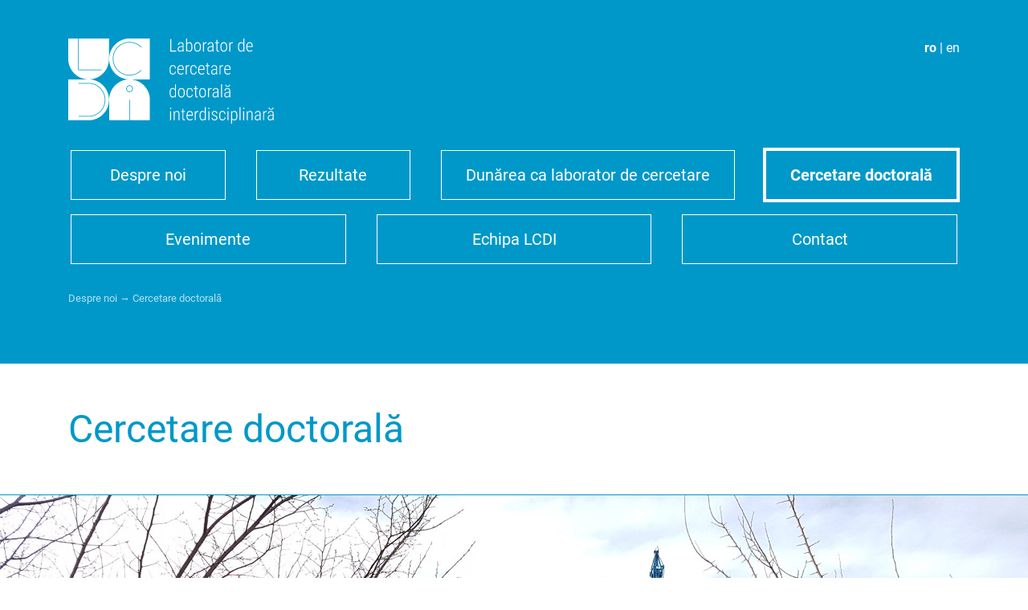

--- FILE ---
content_type: text/html; charset=utf-8
request_url: https://lcdi.uauim.ro/cercetare-doctorala
body_size: 3616
content:
<!DOCTYPE html>
<html lang="ro">
<head>
<meta charset="utf-8">
<meta http-equiv="X-UA-Compatible" content="IE=edge">
<meta name="viewport" content="width=device-width, initial-scale=1">
<meta name="format-detection" content="telephone=no">
<title>Cercetare doctorală</title>
<link href="/s/dxmedialib/vnd/bs460/css/bootstrap.min.227684006.css" type="text/css" media="all" rel="stylesheet">
<link href="/s/pages/style.134889940.css" type="text/css" media="all" rel="stylesheet">
<link rel="alternate" hreflang="ro" href="https://lcdi.uauim.ro/cercetare-doctorala">
<link rel="alternate" hreflang="en" href="https://lcdi.uauim.ro/en/doctoral-research">
<meta property="og:site_name" content="LCDI">

<meta property="og:url" content="https://lcdi.uauim.ro/cercetare-doctorala">

<meta property="og:image" content="https://lcdi.uauim.ro/f/dxpages/teze.jpg">

<meta property="og:type" content="article">


<link rel="apple-touch-icon" sizes="180x180" href="/apple-touch-icon.png">
<link rel="icon" type="image/png" sizes="32x32" href="/favicon-32x32.png">
<link rel="icon" type="image/png" sizes="16x16" href="/favicon-16x16.png">
<link rel="manifest" href="/site.webmanifest">
<link rel="mask-icon" href="/safari-pinned-tab.svg" color="#5bbad5">
<meta name="apple-mobile-web-app-title" content="LCDI">
<meta name="application-name" content="LCDI">
<meta name="msapplication-TileColor" content="#2d89ef">
<meta name="theme-color" content="#ffffff">

</head>
<body class="lc-light">


    

    
    
    

    




<div class="lc-dark lc-dark-header">
    <div class="container py-5">
        <div class="row">
            <div class="col-sm-6 lc-header-logo">
                <a href="/">
                    <img src="/s/pages/lcdi-logo-dark.134204455.svg" alt="Logo LCDI" width="256">
                </a>
            </div>
            <div class="col-sm-6 text-right">
                
                
                <span class="lc-nav-translation">
                    <b>ro</b> | <a href="/en/doctoral-research">en</a>
                </span>
            </div>
        </div>

        <ul class="lc-nav py-4">
            
            <li class="lc-bg-opaque lc-nav-item">
                
                <a class="lc-nav-link" href="/">Despre noi</a>
                
            </li>
            
            <li class="lc-bg-opaque lc-nav-item">
                
                <a class="lc-nav-link" href="/rezultate">Rezultate</a>
                
            </li>
            
            <li class="lc-bg-opaque lc-nav-item">
                
                <a class="lc-nav-link" href="/proiecte-cercetare">Dunărea ca laborator de cercetare</a>
                
            </li>
            
            <li class="lc-bg-opaque lc-nav-item">
                
                <span class="lc-nav-link lc-nav-active">Cercetare doctorală</span>
                
            </li>
            
            <li class="lc-bg-opaque lc-nav-item">
                
                <a class="lc-nav-link" href="/evenimente">Evenimente</a>
                
            </li>
            
            <li class="lc-bg-opaque lc-nav-item">
                
                <a class="lc-nav-link" href="/echipa">Echipa LCDI</a>
                
            </li>
            
            <li class="lc-bg-opaque lc-nav-item">
                
                <a class="lc-nav-link" href="/contact">Contact</a>
                
            </li>
            
        </ul>

        <div class="lc-breadcrumb small mb-4" style="opacity: 0.7">
            
                
                
                <a href="/">Despre noi</a>
                
            
                &rarr;
                
                <span>Cercetare doctorală</span>
                
            
        </div>
    </div>
</div>




<div class="lc-content-header">
<div class="container py-5">
    <h1>Cercetare doctorală</h1>

</div>
</div>

<div class="lc-cover" style="background-image: url('/v/dxpages/teze.jpg-l.jpg')"> </div>


<div class="container py-5">
<h2>Cercetarea doctorală a Dunarii în UAUIM</h2>
<h3>Teze de doctorat cu subiecte legate de Dunare, susținute în perioada 2012-2022 în UAUIM</h3>
<div class="row">
    
    <div class="col-md-4">
        <a href="/teza-ana-petrescu" class="lc-no-underline lc-hover-invert">
            <img class="img-fluid" src="/f/dxpages/teza-ana-petrescu.png" alt="">
            <div style="font-size: 150%">Teza Ana Petrescu</div>
            <p>Ana Petrescu, 2020: Comisia europeana a Dunării și porturile românești de la Dunărea maritimă. 1856-1948</p>
        </a>
    </div>
    
    <div class="col-md-4">
        <a href="/teza-katia-moldoveanu" class="lc-no-underline lc-hover-invert">
            <img class="img-fluid" src="/f/dxpages/teza-katia-moldoveanu.jpg" alt="">
            <div style="font-size: 150%">Teza Katia Moldoveanu</div>
            <p>Katia Moldoveanu, 2012: Arhitectura preistorică. Mileniile VII-IV a. Chr. la Dunărea de Jos</p>
        </a>
    </div>
    
    <div class="col-md-4">
        <a href="/teza-dragos-buhociu" class="lc-no-underline lc-hover-invert">
            <img class="img-fluid" src="/f/dxpages/teza-dragos-buhociu.jpg" alt="">
            <div style="font-size: 150%">Teza Dragos Buhociu</div>
            <p>Dragoș Horia Buhociu, 2012: Problematica urbanistică a dezvoltării frontului la apă urban în orașul-port contemporan. Un suport teoretic privind sistemul urban Brăila - Galați</p>
        </a>
    </div>
    
</div>
<h3>Teze de doctorat cu subiecte legate de Dunare, în curs de elaborare</h3>
<ul>
<li>Planificare participativă pentru orașe în declin - porturi fluviale. drd. antr. Andra Mitia Krysta. Coordonator: Prof. dr. arh., habil. urb. Angelica STAN</li>
<li>MagNET RiverCity - Regenerare urbana multi-scalara prin prisma valorificării potențialului imobiliar in orașele dunărene. drd. urb. Ionuț Sbîrnac, Coordonator : Prof. dr. arh., habil. urb. Angelica STAN</li>
<li>Sisteme de spații verzi inteligente/ smart landscape la nivelul orașelor dunărene românești mici și mijlocii. drd. urb. Maria Monica Iuca, Coordonator: prof.dr.arh. habil.urb. Cerasella CRACIUN</li>
<li>Peisajul multiscalar al rețelei de spații verziîn regiunea dunăreană. Un posibil model strategic și digital.  drd. urb. Monica Amuza, Coordonator: prof.dr.arh. habil.urb. Cerasella CRACIUN</li>
</ul>
<h2>20 de propuneri de cercetare doctorală legată de Dunăre</h2>
<h3>Descriere tematică</h3>
<ol>
<li>Abordări integrate pentru îmbunătățirea utilizării durabile a patrimoniului cultural transfrontalier</li>
<li>Abordări în rețea a dotărilor publice in regiuni transfrontaliere</li>
<li>Cercetarea influentei istorice a prezentei CED pentru spaţiul urban al orașelor dunărene</li>
<li>Mobilitatea si accesibilitatea spațiului dunărean; potențialul pentru mobilitate verde </li>
<li>Tehnici tradiționale de construcție si integrarea lor in produse de turism durabil in regiunile Dunării</li>
<li>Spaţiul urban confruntat cu necesitatea dezvoltării pieței forței de muncă transfrontaliere</li>
<li>Rețele teritoriale in spaţiul dunărean, disparități si soluții pentru re-echilibrare </li>
<li>Morfologia evolutiva a țesuturilor urbane ale orașelor mici si mijlocii dunărene</li>
<li>Management inovativ și de colaborare al siturilor Natura 2000 din zona de frontieră a Dunării</li>
<li>Programe educaționale de nivel master+ privind subiectul orașelor mici si mijlocii dunărene</li>
<li>Peisajul dunărean transfrontalier: de la teorie la verificarea vitalității si sustenabilității lui</li>
<li>Tipologii arhitecturale si tehnici de construcție specifice regiunii Dunării de jos/ comparative</li>
<li>Strategii de arhitectura peisajului in zonele de front urban in orașele mici si mijlocii</li>
<li>Cercetarea arhitecturii bizantine în regiunea balcanică a Dunării </li>
<li>Valorificarea turistica a siturilor arheologice de pe cuprinsul teritoriului dunărean</li>
<li>Dialogul marilor metropole în spaţiul dunărean (Viena, Bratislava, Belgrad, Budapesta) si impactul asupra dezvoltarii sustenabile a bazinului</li>
<li>Utilizarea patrimoniului cultural al Dunării în proiecte educaționale trans-generaționale</li>
<li>Industrializare- dezindustrializare- re-industrializare in orașele mici si mijlocii din bazinul Dunării</li>
<li>Podurile Dunării. Studiu monografic documentar si relevanta lor pentru dezvoltarea orașelor</li>
<li>Arhitectura vernaculara in spaţiul danubian</li>
</ol>
</div>


<div class="lc-footer lc-dark-bg lc-light-text">
    <div class="container">
        
        <p><b>Laborator de Cercetare Doctorală Interdisciplinară (LCDI)</b>
        <br>ORAȘELE DUNĂRII CA LABORATOR DE CERCETARE</p>

        <p>Livrabil in cadrul proiectului „Dezvoltarea capacității instituționale a UAUIM pentru cercetare în arhitectură și urbanism prin crearea unei culturi a diseminării rezultatelor”, acronim CULTADISER, <a class="text-white" href="https://www.uauim.ro/cercetare/cultadiser/">https://www.uauim.ro/cercetare/cultadiser/</a></p>

        <p>Beneficiar Universitatea de Arhitectură și Urbanism „Ion Mincu” <a class="text-white" href="https://www.uauim.ro/">www.uauim.ro</a>
        <br>Proiect finanțat prin Consiliul Național pentru Finanțarea Învățământului Superior - FDI 2022-0450
        <br>Domeniul Strategic de Finanțare D6 – „Dezvoltarea capacității instituționale pentru cercetare în universități”
        <br>Obiectiv 1: Laborator de Cercetare Doctorală Interdisciplinară (LCDI)</p>
        
    </div>
</div>




<script src="/s/dxmedialib/vnd/jquery-3.5.1.min.227684006.js"></script>
<script src="/s/dxmedialib/vnd/bs460/js/bootstrap.bundle.min.227684006.js"></script>

</body>
</html>

--- FILE ---
content_type: text/css
request_url: https://lcdi.uauim.ro/s/pages/style.134889940.css
body_size: 1903
content:
/* roboto-regular - latin-ext_latin */
@font-face {
  font-family: 'Roboto';
  font-style: normal;
  font-weight: 400;
  src: url('fonts/roboto-v30-latin-ext_latin-regular.eot'); /* IE9 Compat Modes */
  src: local(''),
       url('fonts/roboto-v30-latin-ext_latin-regular.eot?#iefix') format('embedded-opentype'), /* IE6-IE8 */
       url('fonts/roboto-v30-latin-ext_latin-regular.woff2') format('woff2'), /* Super Modern Browsers */
       url('fonts/roboto-v30-latin-ext_latin-regular.woff') format('woff'), /* Modern Browsers */
       url('fonts/roboto-v30-latin-ext_latin-regular.ttf') format('truetype'), /* Safari, Android, iOS */
       url('fonts/roboto-v30-latin-ext_latin-regular.svg#Roboto') format('svg'); /* Legacy iOS */
}
/* roboto-italic - latin-ext_latin */
@font-face {
  font-family: 'Roboto';
  font-style: italic;
  font-weight: 400;
  src: url('fonts/roboto-v30-latin-ext_latin-italic.eot'); /* IE9 Compat Modes */
  src: local(''),
       url('fonts/roboto-v30-latin-ext_latin-italic.eot?#iefix') format('embedded-opentype'), /* IE6-IE8 */
       url('fonts/roboto-v30-latin-ext_latin-italic.woff2') format('woff2'), /* Super Modern Browsers */
       url('fonts/roboto-v30-latin-ext_latin-italic.woff') format('woff'), /* Modern Browsers */
       url('fonts/roboto-v30-latin-ext_latin-italic.ttf') format('truetype'), /* Safari, Android, iOS */
       url('fonts/roboto-v30-latin-ext_latin-italic.svg#Roboto') format('svg'); /* Legacy iOS */
}
/* roboto-700 - latin-ext_latin */
@font-face {
  font-family: 'Roboto';
  font-style: normal;
  font-weight: 700;
  src: url('fonts/roboto-v30-latin-ext_latin-700.eot'); /* IE9 Compat Modes */
  src: local(''),
       url('fonts/roboto-v30-latin-ext_latin-700.eot?#iefix') format('embedded-opentype'), /* IE6-IE8 */
       url('fonts/roboto-v30-latin-ext_latin-700.woff2') format('woff2'), /* Super Modern Browsers */
       url('fonts/roboto-v30-latin-ext_latin-700.woff') format('woff'), /* Modern Browsers */
       url('fonts/roboto-v30-latin-ext_latin-700.ttf') format('truetype'), /* Safari, Android, iOS */
       url('fonts/roboto-v30-latin-ext_latin-700.svg#Roboto') format('svg'); /* Legacy iOS */
}
/* roboto-700italic - latin-ext_latin */
@font-face {
  font-family: 'Roboto';
  font-style: italic;
  font-weight: 700;
  src: url('fonts/roboto-v30-latin-ext_latin-700italic.eot'); /* IE9 Compat Modes */
  src: local(''),
       url('fonts/roboto-v30-latin-ext_latin-700italic.eot?#iefix') format('embedded-opentype'), /* IE6-IE8 */
       url('fonts/roboto-v30-latin-ext_latin-700italic.woff2') format('woff2'), /* Super Modern Browsers */
       url('fonts/roboto-v30-latin-ext_latin-700italic.woff') format('woff'), /* Modern Browsers */
       url('fonts/roboto-v30-latin-ext_latin-700italic.ttf') format('truetype'), /* Safari, Android, iOS */
       url('fonts/roboto-v30-latin-ext_latin-700italic.svg#Roboto') format('svg'); /* Legacy iOS */
}

body {
    font-family: 'Roboto', sans-serif;
}

figcaption {
    font-size: 85%;
}

.lc-dark-text,
.lc-light a,
.lc-light a:visited,
.lc-light a:hover,
.lc-light .lc-nav__link,
.lc-dark .lc-invert a,
.lc-dark .lc-invert a:visited,
.lc-dark .lc-invert a:hover,
.lc-dark .lc-invert .lc-nav__link {
    color: #0098c9;
}

.lc-light-text,
.lc-dark a,
.lc-dark a:visited,
.lc-dark a:hover,
.lc-dark .lc-nav__link,
.lc-light .lc-invert a,
.lc-light .lc-invert a:visited,
.lc-light .lc-invert a:hover,
.lc-light .lc-invert .lc-nav__link {
    color: #fff;
}

.zoom-ico {
    background-position: 0 50%;
    background-repeat: no-repeat;
    padding-left: 1.2rem;
    background-size: 1rem;
}

.lc-dark .lc-invert .zoom-ico,
.lc-light .zoom-ico {
    background-image: url('zoom-ico-light.svg');
}

.lc-light .lc-invert .zoom-ico,
.lc-dark .zoom-ico {
    background-image: url('zoom-ico-dark.svg');
}

.dxfiles-img {
    max-width: 100%;
    height: auto;
}

.dxfiles-dld {
    background-position: 0 50%;
    background-repeat: no-repeat;
    padding-left: 16px;
}

.dxfiles-dld::after {
    content: attr(data-dxfiles-size);
    display: inline;
}

.dxfiles-dld,
.lc-light .dxfiles-dld {
    background-image: url('file-light.svg');
}

.lc-dark .dxfiles-dld {
    background-image: url('file-dark.svg');
}

h1,
.h1 {
    font-weight: normal;
    margin: 0;
    padding: 0;
    font-size: 300%;
    line-height: 1.4;
}

.lc-light h1 {
    color: #0098c9;;
}

h2,
.h2 {
    font-size: 150%;
    font-weight: bold;
    line-height: 1.4;
}

h3,
.h3 {
    font-size: 100%;
    font-weight: bold;
}

.lc-btn,
.lc-btn:visited,
.lc-btn-outline,
.lc-btn-outline:visited {
    border-style: solid;
    border-width: 2px;
    display: inline-block;
    font-weight: bold;
    padding: .375rem 1.5rem;
    text-align: center;
    text-decoration: none;
    vertical-align: middle;
    text-decoration: none;
}

.lc-btn:hover,
.lc-btn-outline:hover {
    text-decoration: none;
}

.lc-light .lc-btn,
.lc-light .lc-btn:visited,
.lc-light .lc-btn-outline,
.lc-light .lc-btn-outline:visited {
    border-color: #0098c9;
}

.lc-dark .lc-btn,
.lc-dark .lc-btn:visited,
.lc-dark .lc-btn-outline,
.lc-dark .lc-btn-outline:visited {
    border-color: #fff;
}

.lc-light .lc-btn,
.lc-light .lc-btn:visited,
.lc-light .lc-btn-outline:hover,
.lc-dark .lc-btn:hover,
.lc-dark .lc-btn-outline,
.lc-dark .lc-btn-outline:visited {
    background-color: #0098c9;
    color: #fff;
}

.lc-light .lc-btn:hover,
.lc-light .lc-btn-outline,
.lc-light .lc-btn-outline:visited,
.lc-dark .lc-btn,
.lc-dark .lc-btn:visited,
.lc-dark .lc-btn-outline:hover {
    background-color: #fff;
    color: #0098c9;
}

.lc-badge {
    border-radius: 0.5rem;
    display: inline-block;
    font-size: 0.7rem;
    line-height: 1rem;
    font-weight: bold;
    height: 1rem;
    text-align: center;
    vertical-align: top;
    width: 1rem;
}

.lc-light .lc-badge {
    background-color: #0098c9;
    color: #fff;
}

.lc-dark-fg {
    background-color: #fff;
}

.lc-dark-bg {
    background-color: #0098c9;
}


.lc-light-header {
    background-color: #fff;
    color: #0098c9;
}

.lc-dark-header {
    color: #fff;
    background-color: #0098c9;
}

.lc-nav {
    list-style-type: none;
    padding: 0;
    margin: 0 -1em;
    display: flex;
    flex-direction: row;
    flex-wrap: wrap;
}

.lc-nav-item {
    font-size: 125%;
    flex: 1;
    margin: 0.5em 1em;
}


.lc-light .lc-bg-opaque,
.lc-dark .lc-invert .lc-bg-opaque {
    background-color: #fff;
}

.lc-dark .lc-bg-opaque,
.lc-light .lc-invert .lc-bg-opaque {
    background-color: #0098c9;
}

.lc-nav-link {
    white-space: nowrap;
    text-decoration: none;
    display: block;
    text-align: center;
    margin: 0;
    height: 3em;
    padding: 0 1.5em;
    line-height: 3em;
    border-radius: 3em;
    outline-width: 1px;
    outline-style: solid;
}


a.lc-nav-link:hover {
    text-decoration: none;
}

o
.lc-light .lc-nav-link {
    outline-color: #0098c9;
}
.lc-light a.lc-nav-link:hover {
    color: #fff !important;
    background-color: #0098c9;
}

.lc-dark .lc-nav-link {
    outline-color: #fff;
}
.lc-light a.lc-nav-link:hover {
    color: #0098c9 !important;
    background-color: #fff;
}

.lc-nav-active {
    font-weight: bold;
    outline-width: 4px;
}

.lc-nav-icon img {
    transition: transform .2s;
}

.lc-nav-icon:hover img {
    transform: scale(1.1);
}

.lc-heading {
    padding: 4rem 0;
    margin-bottom: 2rem;
}

.lc-light .lc-heading {
    background-color: #0098c9;
    color: #fff;
}

.lc-dark .lc-heading {
    background-color: #fff;
    color: #0098c9;
}

.lc-light .lc-heading h1,
.lc-light .lc-heading a,
.lc-light .lc-heading a:visited,
.lc-light .lc-heading a:hover {
    color: #fff;
}

.lc-dark .lc-heading h1,
.lc-dark .lc-heading a,
.lc-dark .lc-heading a:visited,
.lc-dark .lc-heading a:hover {
    color: #000000;
}

.lc-subheading {
    font-size: 1.25rem;
    font-weight: normal;
    line-height: 1.25;
}

.lc-heading-breadcrumb {
    padding-top: 2rem;
}

.lc-share-link {
    text-decoration: none !important;
    margin-right: 0.5rem;
}

.lc-share-icon {
    height: 1rem;
    width: auto;
}

.lc-footer {
    border-top-width: 1px;
    border-top-style: solid;
    padding-top: 2rem;
    padding-bottom: 2rem;
}
.lc-light .lc-footer {
    border-top-color: #0098c9;
}
.lc-dark .lc-footer {
    border-top-color: #fff;
}

.lc-content-header {
    border-bottom: 1px solid #0098c9
}

.lc-dark .dxtb a {
    color: #007bff;
}

.dxtb a {
    text-decoration: none;
}

.lc-no-underline {
    text-decoration: none !important;
}

.lc-cover {
    height: 40rem;
    background-position: center center;
    background-size: cover;
    background-repeat: no-repeat;
}
}


--- FILE ---
content_type: image/svg+xml
request_url: https://lcdi.uauim.ro/s/pages/lcdi-logo-dark.134204455.svg
body_size: 8252
content:
<?xml version="1.0" encoding="UTF-8"?>
<svg clip-rule="evenodd" fill-rule="evenodd" image-rendering="optimizeQuality" shape-rendering="geometricPrecision" text-rendering="geometricPrecision" version="1.1" viewBox="0 0 1024 423" xmlns="http://www.w3.org/2000/svg">
<path fill="#fff" d="m1019 405.18c-0.4058-1.4202-0.7102-3.5506-0.8116-6.2897-1.4203 2.2318-3.2463 4.0579-5.3767 5.2752-2.2318 1.2174-4.6665 1.826-7.2027 1.826-3.8549 0-6.9998-1.0145-9.1302-3.2463-2.1304-2.2318-3.2463-5.3767-3.2463-9.4345 0-4.4636 1.5217-8.0143 4.5651-10.55 2.942-2.6376 7.2026-3.9564 12.478-3.9564h7.8113v-6.3911c0-3.2463-0.8115-5.5796-2.3332-6.9998-1.6232-1.4202-4.0579-2.0289-7.1013-2.0289-2.9419 0-5.2752 0.81157-7.1012 2.4347-1.8261 1.7246-2.7391 3.855-2.7391 6.594l-4.6665-0.10145c0-3.7535 1.4202-6.8984 4.1593-9.4345 2.8405-2.6376 6.2897-3.9564 10.55-3.9564 4.5651 0 8.0143 1.2174 10.348 3.4492 2.3332 2.3333 3.5506 5.681 3.5506 10.043v22.318c0 4.3622 0.4058 7.7099 1.2173 9.9418v0.50723zm-12.782-3.6521c2.7391 0 5.1738-0.71013 7.3042-2.1304 2.1303-1.4202 3.652-3.3477 4.565-5.681v-11.058h-7.3041c-4.2608 0.10145-7.507 1.0145-9.6374 2.8405-2.1304 1.826-3.2463 4.2608-3.2463 7.4056 0 5.7824 2.7391 8.623 8.3186 8.623zm15.927-58.839c0 3.1448-1.1159 5.681-3.2463 7.7099-2.1304 1.9275-5.1738 2.942-8.8258 2.942-3.6521 0-6.594-0.91302-8.8259-2.942-2.2318-1.9275-3.3477-4.5651-3.3477-7.7099h4.2607c0 2.2318 0.7102 3.9564 2.029 5.1738 1.3188 1.3188 3.2463 1.9275 5.8839 1.9275 2.4347 0 4.3622-0.60868 5.681-1.9275 1.4202-1.2174 2.1304-2.942 2.1304-5.1738zm-33.68 21.405c-1.1159-0.10145-2.0289-0.2029-2.942-0.2029-2.5362 0-4.6665 0.81158-6.4926 2.6376-1.7246 1.7246-2.9419 4.1593-3.6521 7.3042v31.347h-4.6665v-45.347h4.5651l0.10145 6.7969c2.2318-5.0723 5.681-7.7099 10.348-7.7099 1.2174 0 2.2318 0.20289 2.8405 0.60868zm-34.187 41.086c-0.40578-1.4202-0.71012-3.5506-0.81157-6.2897-1.4202 2.2318-3.1448 4.0579-5.3767 5.2752-2.2318 1.2174-4.5651 1.826-7.2027 1.826-3.855 0-6.8984-1.0145-9.1302-3.2463-2.1304-2.2318-3.2463-5.3767-3.2463-9.4345 0-4.4636 1.5217-8.0143 4.5651-10.55 3.0434-2.6376 7.2027-3.9564 12.579-3.9564h7.8114v-6.3911c0-3.2463-0.81157-5.5796-2.4347-6.9998-1.6232-1.4202-3.9564-2.0289-7.1012-2.0289-2.8405 0-5.2752 0.81157-7.1013 2.4347-1.826 1.7246-2.739 3.855-2.739 6.594l-4.6665-0.10145c0-3.7535 1.4202-6.8984 4.1593-9.4345 2.8405-2.6376 6.2897-3.9564 10.55-3.9564 4.5651 0 8.0143 1.2174 10.348 3.4492 2.3333 2.3333 3.5506 5.681 3.5506 10.043v22.318c0 4.3622 0.40579 7.7099 1.2174 9.9418v0.50723zm-12.782-3.6521c2.739 0 5.1738-0.71013 7.3042-2.1304 2.1304-1.4202 3.6521-3.3477 4.6665-5.681v-11.058h-7.4056c-4.2608 0.10145-7.507 1.0145-9.6374 2.8405-2.1304 1.826-3.2463 4.2608-3.2463 7.4056 0 5.7824 2.8405 8.623 8.3186 8.623zm-48.086-41.694 0.10145 7.2027c1.3188-2.4347 3.0434-4.4636 5.0723-5.8839 2.1304-1.4202 4.4636-2.2318 7.2027-2.2318 7.9128 0 11.869 5.2752 12.072 15.826v30.434h-4.5651v-29.927c0-4.0579-0.71012-7.1012-2.1304-9.0287-1.4203-1.9275-3.6521-2.8405-6.594-2.8405-2.4347 0-4.6665 0.91302-6.594 2.7391-1.9275 1.826-3.3477 4.3622-4.3622 7.507v31.55h-4.6665v-45.347zm-17.347 45.347h-4.6665v-45.347h4.6665zm-5.3767-58.535c0-0.91301 0.2029-1.7246 0.81158-2.4347 0.50723-0.60868 1.2174-1.0145 2.2318-1.0145 1.0145 0 1.7246 0.40578 2.3333 1.0145 0.50723 0.71012 0.81157 1.5217 0.81157 2.4347 0 1.0145-0.30434 1.826-0.81157 2.4347-0.60868 0.71013-1.3188 1.0145-2.3333 1.0145-1.0145 0-1.7246-0.30433-2.2318-1.0145-0.60868-0.60868-0.81158-1.4202-0.81158-2.4347zm-12.681 58.535v-64.419h-4.768v64.419zm-16.029-20.594c0 6.9998-1.2174 12.376-3.6521 16.029-2.4347 3.5506-6.0868 5.3767-10.956 5.3767-5.2752 0-9.1302-2.0289-11.768-6.2897v22.927h-4.5651v-62.795h4.2608l0.20289 6.1882c2.6376-4.6665 6.594-7.1012 11.768-7.1012 4.8694 0 8.5215 1.7246 10.956 5.2752 2.4347 3.4492 3.6521 8.7244 3.7535 15.826zm-4.6665-4.2608c0-5.7824-0.91302-10.043-2.7391-12.782-1.826-2.7391-4.5651-4.1593-8.4201-4.1593-4.9709 0-8.42 2.5362-10.55 7.507v23.941c2.1304 4.5651 5.681 6.7969 10.652 6.7969 3.7535 0 6.4926-1.3188 8.3186-4.0579 1.826-2.739 2.7391-6.9998 2.7391-12.681zm-39.158 24.854h-4.768v-45.347h4.768zm-5.3767-58.535c0-0.91301 0.2029-1.7246 0.71013-2.4347 0.60868-0.60868 1.3188-1.0145 2.3333-1.0145 1.0145 0 1.7246 0.40578 2.2318 1.0145 0.60868 0.71012 0.81157 1.5217 0.81157 2.4347 0 1.0145-0.20289 1.826-0.81157 2.4347-0.50723 0.71013-1.2174 1.0145-2.2318 1.0145-1.0145 0-1.7246-0.30433-2.3333-1.0145-0.50723-0.60868-0.71013-1.4202-0.71013-2.4347zm-24.449 54.984c3.2463 0 5.681-0.91302 7.507-2.6376 1.7246-1.826 2.6376-4.4636 2.7391-7.8114h4.4636c-0.20289 4.5651-1.6231 8.2172-4.3622 10.855-2.7391 2.6376-6.1882 3.9564-10.348 3.9564-5.3767 0-9.4345-1.7246-12.275-5.1738-2.739-3.4492-4.1593-8.5215-4.1593-15.318v-5.5796c0-6.8984 1.4202-12.174 4.1593-15.724 2.7391-3.4492 6.7969-5.2752 12.275-5.2752 4.4636 0 8.0143 1.4202 10.652 4.2608 2.5362 2.8405 3.9564 6.7969 4.0579 11.971h-4.4636c-0.10145-3.7535-1.1159-6.6955-2.8405-8.7244s-4.2608-3.0434-7.4056-3.0434c-4.0579 0-6.9998 1.3188-8.9273 4.0579-1.9275 2.6376-2.8405 6.7969-2.8405 12.478v5.0723c0 5.8839 1.0145 10.043 2.8405 12.681 1.9275 2.6376 4.8694 3.9564 8.9273 3.9564zm-30.028-7.6085c0-1.9275-0.81157-3.6521-2.4347-5.1738-1.6232-1.4202-4.3622-3.0434-8.2172-4.768-3.855-1.7246-6.594-3.2463-8.1157-4.3622-1.5217-1.2174-2.6376-2.4347-3.4492-3.855-0.71012-1.3188-1.0145-2.942-1.0145-4.8694 0-3.4492 1.2174-6.2897 3.7535-8.623 2.5362-2.2318 5.7824-3.4492 9.7389-3.4492 4.3622 0 7.7099 1.2174 10.348 3.6521 2.5362 2.4347 3.855 5.681 3.855 9.6374h-4.6665c0-2.5362-0.91302-4.6665-2.6376-6.2897-1.826-1.7246-4.0579-2.5362-6.8984-2.5362-2.7391 0-4.8694 0.60868-6.4926 2.0289-1.6232 1.4202-2.4347 3.2463-2.4347 5.4781 0 1.826 0.60868 3.2463 1.826 4.4636 1.2174 1.1159 3.9564 2.6376 8.0143 4.6665 4.1593 1.826 7.1012 3.3477 8.7244 4.5651 1.5217 1.2174 2.7391 2.5362 3.5506 3.9564 0.81157 1.5217 1.2174 3.2463 1.2174 5.2752 0 3.7535-1.2174 6.6955-3.855 8.9273-2.6376 2.2318-5.9853 3.2463-10.246 3.2463-4.5651 0-8.2172-1.2174-10.956-3.6521-2.8405-2.4347-4.1593-5.681-4.1593-9.536h4.6665c0.10145 2.8405 1.1159 4.9709 2.8405 6.4926 1.7246 1.6232 4.2608 2.3333 7.6085 2.3333 2.8405 0 5.0723-0.71012 6.7969-2.0289 1.7246-1.4202 2.6376-3.2463 2.6376-5.5796zm-35.608 11.159h-4.6665v-45.347h4.6665zm-5.3767-58.535c0-0.91301 0.30434-1.7246 0.81157-2.4347 0.50723-0.60868 1.3188-1.0145 2.3333-1.0145 0.91302 0 1.7246 0.40578 2.2318 1.0145 0.50723 0.71012 0.81157 1.5217 0.81157 2.4347 0 1.0145-0.30434 1.826-0.81157 2.4347-0.50723 0.71013-1.3188 1.0145-2.2318 1.0145-1.0145 0-1.826-0.30433-2.3333-1.0145-0.50723-0.60868-0.81157-1.4202-0.81157-2.4347zm-43.318 33.782c0-7.1012 1.2174-12.478 3.7535-16.029 2.4347-3.6521 6.0868-5.4781 11.058-5.4781 5.0723 0 8.9273 2.3333 11.463 6.9998v-25.159h4.6665v64.419h-4.3622l-0.20289-5.7824c-2.5362 4.3622-6.3911 6.594-11.666 6.594-4.768 0-8.4201-1.826-10.855-5.3767-2.5362-3.6521-3.855-8.8258-3.855-15.521zm4.6665 4.2608c0 5.7824 0.91302 10.043 2.6376 12.884 1.826 2.7391 4.5651 4.0579 8.3186 4.0579 4.9709 0 8.5215-2.3333 10.652-6.9998v-23.637c-2.0289-5.0723-5.5796-7.6085-10.55-7.6085-3.855 0-6.594 1.4202-8.3186 4.1593-1.7246 2.6376-2.6376 6.8984-2.7391 12.579zm-10.449-20.594c-1.1159-0.10145-2.0289-0.2029-2.9419-0.2029-2.5362 0-4.6665 0.81158-6.4926 2.6376-1.7246 1.7246-2.9419 4.1593-3.6521 7.3042v31.347h-4.6665v-45.347h4.5651l0.10145 6.7969c2.2318-5.0723 5.681-7.7099 10.449-7.7099 1.2174 0 2.1304 0.20289 2.739 0.60868zm-41.999 41.897c-5.3767 0-9.536-1.7246-12.579-5.1738-3.0434-3.5506-4.5651-8.5215-4.5651-15.014v-5.4781c0-6.6955 1.4202-11.869 4.2608-15.724 2.942-3.7535 6.9998-5.681 12.072-5.681 4.8694 0 8.623 1.6231 11.261 4.8694 2.5362 3.2463 3.855 8.1157 3.9564 14.811v4.3622h-26.985v2.5362c0 5.1738 1.1159 9.1302 3.3477 11.971s5.3767 4.2608 9.4345 4.2608c4.4636 0 8.0143-1.6232 10.855-4.8694l2.4347 3.0434c-3.0434 4.0579-7.507 6.0868-13.492 6.0868zm-0.81158-42.608c-3.6521 0-6.4926 1.2174-8.5215 3.855-1.9275 2.5362-3.0434 6.2897-3.2463 11.261h22.318v-1.2174c-0.2029-9.2316-3.7535-13.898-10.55-13.898zm-32.159-15.116v11.565h7.8114v4.1593h-7.8114v30.231c0 2.4347 0.40579 4.2608 1.1159 5.4781 0.81158 1.2174 2.0289 1.826 3.7535 1.826 0.71013 0 1.826-0.10145 3.3477-0.40579l0.10144 4.1593c-1.0145 0.50724-2.5362 0.71013-4.5651 0.71013-5.4781 0-8.2172-3.7535-8.42-11.159v-30.84h-6.9998v-4.1593h6.9998v-11.565zm-43.926 11.565 0.2029 7.2027c1.3188-2.4347 3.0434-4.4636 5.0723-5.8839 2.1304-1.4202 4.4636-2.2318 7.1012-2.2318 7.9128 0 11.971 5.2752 12.174 15.826v30.434h-4.5651v-29.927c-0.10145-4.0579-0.81158-7.1012-2.1304-9.0287-1.4202-1.9275-3.6521-2.8405-6.594-2.8405-2.4347 0-4.6665 0.91302-6.594 2.7391-1.9275 1.826-3.4492 4.3622-4.4636 7.507v31.55h-4.6665v-45.347zm-17.246 45.347h-4.768v-45.347h4.768zm-5.3767-58.535c0-0.91301 0.20289-1.7246 0.71012-2.4347 0.60868-0.60868 1.3188-1.0145 2.3333-1.0145 0.91302 0 1.7246 0.40578 2.2318 1.0145 0.60867 0.71012 0.81157 1.5217 0.81157 2.4347 0 1.0145-0.2029 1.826-0.81157 2.4347-0.50724 0.71013-1.3188 1.0145-2.2318 1.0145-1.0145 0-1.7246-0.30433-2.3333-1.0145-0.50723-0.60868-0.71012-1.4202-0.71012-2.4347zm296.12-55.085c-0.40579-1.4202-0.71013-3.5506-0.81158-6.2897-1.4202 2.3333-3.1448 4.0579-5.3767 5.2752-2.2318 1.3188-4.5651 1.9275-7.1012 1.9275-3.9564 0-6.9998-1.1159-9.2316-3.3477-2.1304-2.2318-3.2463-5.3767-3.2463-9.4345 0-4.4636 1.5217-7.9128 4.5651-10.55 3.0434-2.6376 7.2027-3.9564 12.579-3.9564h7.8114v-6.2897c0-3.2463-0.81157-5.5796-2.4347-6.9998-1.6232-1.4202-3.9564-2.1304-7.1012-2.1304-2.8405 0-5.1738 0.81157-6.9998 2.5362-1.9275 1.6231-2.8405 3.855-2.8405 6.4926l-4.6665-0.10144c0-3.6521 1.4202-6.7969 4.2608-9.4345 2.7391-2.6376 6.2897-3.855 10.449-3.855 4.5651 0 8.0143 1.1159 10.348 3.3477 2.4347 2.3333 3.5506 5.681 3.5506 10.043v22.318c0 4.4636 0.40579 7.7099 1.2174 9.9418v0.50723zm-12.782-3.5506c2.739 0 5.1738-0.71013 7.3042-2.2318 2.1304-1.4202 3.6521-3.2463 4.6665-5.681v-11.058h-7.4056c-4.2608 0.10144-7.4056 1.0145-9.6374 2.8405-2.1304 1.826-3.1448 4.3622-3.1448 7.4056 0 5.7824 2.739 8.7244 8.2172 8.7244zm16.029-58.94c0 3.1448-1.1159 5.681-3.3477 7.7099-2.1304 2.0289-5.0723 3.0434-8.8258 3.0434-3.6521 0-6.594-1.0145-8.8258-3.0434-2.2318-1.9275-3.2463-4.5651-3.2463-7.7099h4.2608c0 2.2318 0.60868 3.9564 1.9275 5.1738 1.4202 1.3188 3.3477 1.9275 5.8839 1.9275 2.4347 0 4.3622-0.60868 5.7824-1.9275 1.4203-1.2174 2.1304-2.942 2.1304-5.1738zm-40.071 62.491v-64.419h-4.6665v64.419zm-21.608 0c-0.40579-1.4202-0.71013-3.5506-0.91302-6.2897-1.3188 2.3333-3.1448 4.0579-5.3767 5.2752-2.1304 1.3188-4.5651 1.9275-7.1013 1.9275-3.9564 0-6.9998-1.1159-9.1302-3.3477-2.2318-2.2318-3.3477-5.3767-3.3477-9.4345 0-4.4636 1.5217-7.9128 4.5651-10.55s7.3042-3.9564 12.579-3.9564h7.8114v-6.2897c0-3.2463-0.81157-5.5796-2.4347-6.9998-1.6232-1.4202-3.9564-2.1304-6.9998-2.1304-2.942 0-5.2752 0.81157-7.1012 2.5362-1.826 1.6231-2.8405 3.855-2.8405 6.4926l-4.5651-0.10144c0-3.6521 1.3188-6.7969 4.1593-9.4345 2.739-2.6376 6.2897-3.855 10.55-3.855 4.5651 0 8.0143 1.1159 10.348 3.3477 2.3333 2.3333 3.4492 5.681 3.4492 10.043v22.318c0 4.4636 0.40579 7.7099 1.2174 9.9418v0.50723zm-12.782-3.5506c2.7391 0 5.1738-0.71013 7.2027-2.2318 2.1304-1.4202 3.6521-3.2463 4.6665-5.681v-11.058h-7.4056c-4.2608 0.10144-7.4056 1.0145-9.536 2.8405-2.2318 1.826-3.2463 4.3622-3.2463 7.4056 0 5.7824 2.7391 8.7244 8.3186 8.7244zm-17.753-37.434c-1.1159-0.2029-2.1304-0.30434-2.942-0.30434-2.5362 0-4.768 0.91302-6.4926 2.6376s-2.942 4.1593-3.6521 7.3041v31.347h-4.6665v-45.347h4.5651l0.10145 6.7969c2.1304-5.0723 5.5796-7.6085 10.348-7.6085 1.2174 0 2.1304 0.10144 2.8405 0.50723zm-61.679 16.029c0-6.594 1.5217-11.768 4.4636-15.521 2.942-3.855 6.9998-5.681 12.072-5.681 5.1738 0 9.2316 1.826 12.174 5.5796s4.4636 8.9273 4.4636 15.521v4.768c0 6.6955-1.5217 11.869-4.4636 15.623-2.942 3.6521-6.9998 5.5796-12.072 5.5796-5.0723 0-9.0287-1.826-11.971-5.4781-3.0434-3.6521-4.5651-8.623-4.6665-15.014zm4.6665 4.6665c0 5.1738 1.1159 9.3331 3.2463 12.275 2.0289 3.0434 4.9709 4.4636 8.7244 4.4636 3.855 0 6.7969-1.4203 8.8258-4.2608s3.0434-6.9998 3.0434-12.376v-4.768c0-5.2752-1.0145-9.3331-3.1448-12.376-2.1304-2.942-5.0723-4.4636-8.8258-4.4636-3.5506 0-6.4926 1.4202-8.5215 4.3622-2.1304 2.942-3.2463 6.9998-3.3477 12.072zm-19.985-36.622v11.565h7.8114v4.2608h-7.8114v30.13c0 2.4347 0.40579 4.3622 1.1159 5.5796 0.71013 1.2174 2.0289 1.826 3.7535 1.826 0.71013 0 1.826-0.2029 3.3477-0.50724l0.10145 4.2608c-1.1159 0.40579-2.6376 0.71013-4.5651 0.71013-5.4781 0-8.3186-3.7535-8.4201-11.261v-30.738h-6.9998v-4.2608h6.9998v-11.565zm-31.651 53.361c3.2463 0 5.7824-0.81158 7.507-2.6376 1.7246-1.826 2.6376-4.4636 2.8405-7.8114h4.4636c-0.2029 4.6665-1.7246 8.2172-4.4636 10.956-2.739 2.6376-6.1882 3.9564-10.348 3.9564-5.3767 0-9.4345-1.7246-12.174-5.1738-2.7391-3.4492-4.1593-8.623-4.2608-15.42v-5.5796c0-6.8984 1.4202-12.174 4.1593-15.623 2.739-3.5506 6.8984-5.2752 12.275-5.2752 4.4636 0 8.0143 1.4202 10.652 4.2608s3.9564 6.7969 4.1593 11.869h-4.4636c-0.20289-3.7535-1.1159-6.6955-2.8405-8.7244-1.826-2.0289-4.2608-3.0434-7.507-3.0434-4.0579 0-6.9998 1.3188-8.8258 4.0578-1.9275 2.7391-2.8405 6.7969-2.8405 12.478v5.1738c0 5.7824 0.91302 9.9418 2.8405 12.579s4.8694 3.9564 8.8258 3.9564zm-58.23-21.405c0-6.594 1.5217-11.768 4.4636-15.521 2.942-3.855 6.9998-5.681 12.174-5.681 5.0723 0 9.1302 1.826 12.072 5.5796s4.4636 8.9273 4.4636 15.521v4.768c0 6.6955-1.4202 11.869-4.4636 15.623-2.942 3.6521-6.9998 5.5796-12.072 5.5796s-9.0287-1.826-11.971-5.4781c-3.0434-3.6521-4.5651-8.623-4.6665-15.014zm4.768 4.6665c0 5.1738 1.0145 9.3331 3.1448 12.275 2.0289 3.0434 4.9709 4.4636 8.7244 4.4636 3.855 0 6.7969-1.4203 8.8258-4.2608s3.0434-6.9998 3.0434-12.376v-4.768c0-5.2752-1.0145-9.3331-3.1448-12.376-2.1304-2.942-5.0723-4.4636-8.7244-4.4636s-6.4926 1.4202-8.623 4.3622c-2.1304 2.942-3.2463 6.9998-3.2463 12.072zm-46.564-4.4636c0-7.1012 1.2174-12.478 3.7535-16.029 2.4347-3.6521 6.1882-5.3767 11.058-5.3767 5.1738 0 8.9273 2.2318 11.565 6.8984v-25.159h4.5651v64.419h-4.3622l-0.2029-5.7824c-2.5362 4.4636-6.3911 6.6955-11.666 6.6955-4.768 0-8.4201-1.826-10.855-5.4781-2.5362-3.6521-3.7535-8.8258-3.855-15.521zm4.768 4.2608c0 5.7824 0.81157 10.145 2.5362 12.884 1.826 2.739 4.5651 4.0579 8.4201 4.0579 4.8694 0 8.42-2.3333 10.652-6.9998v-23.536c-2.1304-5.0723-5.681-7.6085-10.652-7.6085-3.855 0-6.594 1.3188-8.3186 4.0579-1.7246 2.7391-2.6376 6.8984-2.6376 12.579zm284.05-92.215c-5.2752 0-9.536-1.7246-12.478-5.2752-3.0434-3.4492-4.5651-8.4201-4.6665-14.913v-5.5796c0-6.594 1.5217-11.869 4.3622-15.623 2.9419-3.7535 6.8984-5.681 11.971-5.681 4.9709 0 8.7244 1.6232 11.261 4.768 2.6376 3.2463 3.9564 8.2172 4.0579 14.811v4.3622h-26.985v2.5362c0 5.1738 1.1159 9.2316 3.3477 12.072 2.1304 2.8405 5.2752 4.2608 9.3331 4.2608 4.4636 0 8.1157-1.7246 10.855-4.9709l2.4347 3.1448c-2.9419 4.0578-7.4056 6.0868-13.492 6.0868zm-0.81157-42.709c-3.6521 0-6.3911 1.3188-8.4201 3.855-1.9275 2.6376-3.0434 6.3911-3.2463 11.362h22.318v-1.2174c-0.30434-9.3331-3.7535-14-10.652-14zm-21.507 0.81157c-1.1159-0.20289-2.1304-0.30434-2.942-0.30434-2.6376 0-4.768 0.91302-6.4926 2.6376-1.7246 1.826-3.0434 4.2608-3.7535 7.3042v31.347h-4.6665v-45.347h4.5651l0.10145 6.7969c2.2318-5.0723 5.681-7.6085 10.449-7.6085 1.2174 0 2.1304 0.20289 2.7391 0.50723zm-34.289 40.984c-0.40578-1.4203-0.60868-3.4492-0.81157-6.1882-1.4202 2.2318-3.1448 3.9564-5.3767 5.2752-2.2318 1.2174-4.5651 1.826-7.1013 1.826-3.9564 0-6.9998-1.1159-9.1302-3.3477-2.2318-2.1304-3.3477-5.3767-3.3477-9.4345 0-4.3622 1.5217-7.9128 4.5651-10.55 3.0434-2.5362 7.2027-3.855 12.579-3.9564h7.8114v-6.2897c0-3.2463-0.81157-5.5796-2.4347-6.9998-1.6232-1.4202-3.9564-2.1304-7.1013-2.1304-2.8405 0-5.1738 0.81157-6.9998 2.5362-1.9275 1.6232-2.8405 3.855-2.8405 6.4926h-4.6665c0-3.7535 1.4202-6.8984 4.2608-9.536 2.739-2.5362 6.2897-3.855 10.449-3.855 4.5651 0 8.0143 1.1159 10.449 3.4492 2.3333 2.2318 3.4492 5.5796 3.4492 10.043v22.217c0 4.4636 0.40579 7.8114 1.2174 9.9418v0.50724zm-12.782-3.5506c2.739 0 5.1738-0.71013 7.3041-2.1304 2.1304-1.4202 3.6521-3.3477 4.6665-5.7824v-10.956h-7.4056c-4.2608 0-7.4056 0.91301-9.6374 2.739-2.1304 1.9275-3.1448 4.3622-3.1448 7.507 0 5.681 2.7391 8.623 8.2172 8.623zm-29.115-53.361v11.565h7.8114v4.2608h-7.8114v30.13c0 2.5362 0.40579 4.3622 1.1159 5.5796 0.81157 1.2174 2.0289 1.826 3.7535 1.826 0.71013 0 1.826-0.20289 3.3477-0.40579l0.10145 4.1593c-1.0145 0.40578-2.5362 0.71012-4.5651 0.71012-5.4781 0-8.2172-3.7535-8.4201-11.261v-30.738h-6.9998v-4.2608h6.9998v-11.565zm-31.246 57.824c-5.3767 0-9.536-1.7246-12.579-5.2752-3.0434-3.4492-4.5651-8.4201-4.5651-14.913v-5.5796c0-6.594 1.4202-11.869 4.3622-15.623 2.8405-3.7535 6.8984-5.681 11.971-5.681 4.8694 0 8.623 1.6232 11.261 4.768 2.6376 3.2463 3.9564 8.2172 3.9564 14.811v4.3622h-26.985v2.5362c0 5.1738 1.1159 9.2316 3.3477 12.072s5.3767 4.2608 9.4345 4.2608c4.4636 0 8.1157-1.7246 10.855-4.9709l2.4347 3.1448c-2.942 4.0578-7.507 6.0868-13.492 6.0868zm-0.81157-42.709c-3.6521 0-6.4926 1.3188-8.4201 3.855-2.0289 2.6376-3.0434 6.3911-3.2463 11.362h22.217v-1.2174c-0.20289-9.3331-3.7535-14-10.55-14zm-38.753 38.347c3.1448 0 5.681-0.91302 7.4056-2.7391s2.6376-4.3622 2.8405-7.8114h4.4636c-0.20289 4.6665-1.7246 8.3186-4.4636 10.956-2.7391 2.6376-6.1882 3.9564-10.246 3.9564-5.4781 0-9.536-1.7246-12.275-5.1738-2.739-3.4492-4.1593-8.623-4.2608-15.42v-5.4781c0-6.9998 1.4202-12.174 4.1593-15.724 2.7391-3.5506 6.8984-5.2752 12.275-5.2752 4.4636 0 8.0143 1.4202 10.652 4.2608s3.9564 6.7969 4.1593 11.869h-4.4636c-0.2029-3.7535-1.1159-6.594-2.8405-8.7244-1.826-2.0289-4.2608-3.0434-7.507-3.0434-4.0579 0-6.9998 1.3188-8.8258 4.0579-1.9275 2.739-2.8405 6.8984-2.8405 12.478v5.1738c0 5.7824 0.91302 10.043 2.8405 12.681 1.9275 2.6376 4.8694 3.9564 8.9273 3.9564zm-21.811-37.535c-1.1159-0.20289-2.1304-0.30434-2.9419-0.30434-2.5362 0-4.768 0.91302-6.4926 2.6376-1.7246 1.826-2.942 4.2608-3.6521 7.3042v31.347h-4.6665v-45.347h4.5651l0.10145 6.7969c2.1304-5.0723 5.681-7.6085 10.348-7.6085 1.2174 0 2.2318 0.20289 2.8405 0.50723zm-42.1 41.897c-5.2752 0-9.536-1.7246-12.478-5.2752-3.0434-3.4492-4.5651-8.4201-4.6665-14.913v-5.5796c0-6.594 1.5217-11.869 4.3622-15.623 2.942-3.7535 6.8984-5.681 11.971-5.681 4.9709 0 8.7244 1.6232 11.261 4.768 2.6376 3.2463 3.9564 8.2172 4.0579 14.811v4.3622h-26.985v2.5362c0 5.1738 1.1159 9.2316 3.3477 12.072 2.1304 2.8405 5.2752 4.2608 9.3331 4.2608 4.4636 0 8.1157-1.7246 10.855-4.9709l2.4347 3.1448c-2.942 4.0578-7.4056 6.0868-13.492 6.0868zm-0.81157-42.709c-3.6521 0-6.3911 1.3188-8.4201 3.855-1.9275 2.6376-3.0434 6.3911-3.2463 11.362h22.318v-1.2174c-0.30434-9.3331-3.7535-14-10.652-14zm-38.753 38.347c3.2463 0 5.681-0.91302 7.507-2.7391 1.7246-1.826 2.6376-4.3622 2.7391-7.8114h4.4636c-0.20289 4.6665-1.6231 8.3186-4.3622 10.956-2.739 2.6376-6.1882 3.9564-10.348 3.9564-5.3767 0-9.4345-1.7246-12.275-5.1738-2.739-3.4492-4.1593-8.623-4.1593-15.42v-5.4781c0-6.9998 1.4202-12.174 4.1593-15.724 2.7391-3.5506 6.7969-5.2752 12.275-5.2752 4.4636 0 8.0143 1.4202 10.652 4.2608 2.5362 2.8405 3.9564 6.7969 4.0579 11.869h-4.4636c-0.10145-3.7535-1.1159-6.594-2.8405-8.7244-1.7246-2.0289-4.2608-3.0434-7.4056-3.0434-4.0578 0-6.9998 1.3188-8.9273 4.0579-1.9275 2.739-2.8405 6.8984-2.8405 12.478v5.1738c0 5.7824 1.0145 10.043 2.8405 12.681 1.9275 2.6376 4.8694 3.9564 8.9273 3.9564zm382.86-109.26c-5.2752 0-9.536-1.7246-12.478-5.2752-3.0434-3.4492-4.5651-8.4201-4.6665-14.913v-5.4781c0-6.6955 1.5217-11.869 4.3622-15.724 2.9419-3.7535 6.8984-5.681 11.971-5.681 4.9709 0 8.7244 1.6231 11.261 4.8694 2.6376 3.1448 3.9564 8.1157 4.0579 14.71v4.3622h-26.985v2.5362c0 5.2752 1.1159 9.2316 3.3477 12.072 2.1304 2.8405 5.2752 4.2608 9.3331 4.2608 4.4636 0 8.1157-1.6231 10.855-4.9709l2.4347 3.1448c-2.9419 4.0579-7.4056 6.0868-13.492 6.0868zm-0.81157-42.709c-3.6521 0-6.3911 1.3188-8.4201 3.9564-1.9275 2.5362-3.0434 6.2897-3.2463 11.261h22.318v-1.2174c-0.30434-9.3331-3.7535-14-10.652-14zm-57.723 17.043c0-7.1013 1.2174-12.376 3.7535-16.029 2.4347-3.5506 6.1882-5.3767 11.058-5.3767 5.1738 0 9.0287 2.3333 11.565 6.8984v-25.057h4.6665v64.419h-4.4636l-0.10144-5.8839c-2.6376 4.4636-6.4926 6.6955-11.666 6.6955-4.8694 0-8.42-1.826-10.956-5.4781-2.5362-3.6521-3.7535-8.7244-3.855-15.42zm4.768 4.2608c0 5.8839 0.81157 10.145 2.6376 12.884 1.7246 2.7391 4.4636 4.1593 8.3186 4.1593 4.8694 0 8.4201-2.3333 10.652-6.9998v-23.637c-2.1304-5.0723-5.681-7.6085-10.652-7.6085-3.7535 0-6.594 1.4202-8.3186 4.0579-1.7246 2.7391-2.6376 6.9998-2.6376 12.681zm-30.535-20.492c-1.1159-0.20289-2.1304-0.30434-2.942-0.30434-2.6376 0-4.768 0.91302-6.4926 2.6376-1.7246 1.826-3.0434 4.2608-3.7535 7.4056v31.347h-4.6665v-45.347h4.5651l0.10144 6.6955c2.2318-5.0723 5.681-7.6085 10.449-7.6085 1.2174 0 2.1304 0.20289 2.7391 0.50723zm-61.679 16.029c0-6.4926 1.4202-11.666 4.4636-15.521 2.9419-3.7535 6.9998-5.681 12.072-5.681 5.1738 0 9.2316 1.9275 12.174 5.681 2.942 3.6521 4.4636 8.8258 4.4636 15.42v4.8694c0 6.594-1.5217 11.768-4.4636 15.521-3.0434 3.7535-6.9998 5.5796-12.072 5.5796-5.0723 0-9.1302-1.826-12.072-5.4781-2.9419-3.6521-4.4636-8.623-4.5651-15.014zm4.6665 4.6665c0 5.2752 1.0145 9.3331 3.1448 12.376 2.1304 2.9419 5.0723 4.4636 8.8258 4.4636 3.855 0 6.7969-1.4203 8.7244-4.3622 2.0289-2.8405 3.1448-6.9998 3.1448-12.275v-4.8694c0-5.1738-1.1159-9.3331-3.2463-12.275-2.0289-3.0434-4.9709-4.5651-8.7244-4.5651-3.5506 0-6.4926 1.5217-8.623 4.4636-2.1304 2.9419-3.1448 6.8984-3.2463 12.072zm-19.985-36.622v11.666h7.7099v4.1593h-7.7099v30.13c0 2.5362 0.30434 4.3622 1.1159 5.5796 0.71012 1.2174 1.9275 1.826 3.6521 1.826 0.81157 0 1.9275-0.10145 3.3477-0.40579l0.2029 4.1593c-1.1159 0.50723-2.6376 0.71012-4.6665 0.71012-5.3767 0-8.2172-3.7535-8.3186-11.261v-30.738h-6.9998v-4.1593h6.9998v-11.666zm-23.434 57.013c-0.40579-1.5217-0.71012-3.5506-0.91302-6.2897-1.3188 2.2318-3.1448 3.9564-5.3767 5.2752-2.1304 1.2174-4.5651 1.826-7.1012 1.826-3.9564 0-6.9998-1.1159-9.1302-3.3477-2.2318-2.1304-3.3477-5.2752-3.3477-9.4345 0-4.3622 1.5217-7.9128 4.5651-10.55 3.0434-2.5362 7.3042-3.855 12.579-3.855h7.8114v-6.3911c0-3.2463-0.81157-5.5796-2.4347-6.9998-1.6232-1.4202-3.9564-2.1304-6.9998-2.1304-2.942 0-5.2752 0.91302-7.1012 2.5362-1.826 1.7246-2.8405 3.855-2.8405 6.4926h-4.5651c0-3.7535 1.3188-6.8984 4.1593-9.536 2.7391-2.5362 6.2897-3.855 10.55-3.855 4.5651 0 8.0143 1.1159 10.348 3.4492s3.5506 5.681 3.5506 10.043v22.217c0 4.4636 0.30434 7.8114 1.2174 10.043v0.50723zm-12.782-3.6521c2.739 0 5.1738-0.71013 7.2027-2.1304 2.1304-1.4203 3.6521-3.3477 4.6665-5.681v-11.058h-7.4056c-4.2608 0-7.4056 1.0145-9.536 2.8405-2.2318 1.826-3.2463 4.2608-3.2463 7.4056 0 5.7824 2.7391 8.623 8.3186 8.623zm-17.753-37.434c-1.1159-0.20289-2.1304-0.30434-2.9419-0.30434-2.5362 0-4.768 0.91302-6.4926 2.6376-1.7246 1.826-2.942 4.2608-3.6521 7.4056v31.347h-4.6665v-45.347h4.5651l0.10145 6.6955c2.1304-5.0723 5.5796-7.6085 10.348-7.6085 1.2174 0 2.1304 0.20289 2.8405 0.50723zm-61.679 16.029c0-6.4926 1.5217-11.666 4.4636-15.521 2.942-3.7535 6.9998-5.681 12.072-5.681 5.1738 0 9.2316 1.9275 12.174 5.681 2.942 3.6521 4.4636 8.8258 4.4636 15.42v4.8694c0 6.594-1.5217 11.768-4.4636 15.521-2.942 3.7535-6.9998 5.5796-12.072 5.5796s-9.0287-1.826-11.971-5.4781c-3.0434-3.6521-4.5651-8.623-4.6665-15.014zm4.6665 4.6665c0 5.2752 1.1159 9.3331 3.2463 12.376 2.0289 2.9419 4.9709 4.4636 8.7244 4.4636 3.855 0 6.7969-1.4203 8.8258-4.3622 2.0289-2.8405 3.0434-6.9998 3.0434-12.275v-4.8694c0-5.1738-1.0145-9.3331-3.1448-12.275-2.1304-3.0434-5.0723-4.5651-8.8258-4.5651-3.5506 0-6.3911 1.5217-8.5215 4.4636s-3.2463 6.8984-3.3477 12.072zm-13.695-0.20289c0 6.9998-1.2174 12.275-3.6521 15.927-2.4347 3.6521-6.0868 5.4781-10.956 5.4781-5.3767 0-9.2316-2.3333-11.869-6.8984l-0.20289 6.0868h-4.2608v-64.419h4.5651v25.362c2.5362-4.768 6.3911-7.2027 11.666-7.2027 4.9709 0 8.5215 1.7246 10.956 5.1738 2.4347 3.4492 3.6521 8.623 3.7535 15.521zm-4.6665-4.1593c0-5.7824-0.81158-10.043-2.5362-12.884-1.7246-2.7391-4.5651-4.1593-8.42-4.1593-5.1738 0-8.7244 2.7391-10.753 8.2172v22.521c0.91302 2.4347 2.3333 4.2608 4.1593 5.5796 1.9275 1.2174 4.0579 1.9275 6.6955 1.9275 3.7535 0 6.4926-1.3188 8.2172-4.0579 1.7246-2.7391 2.6376-6.8984 2.6376-12.681zm-42.709 24.753c-0.40578-1.5217-0.71012-3.5506-0.91302-6.2897-1.3188 2.2318-3.1448 3.9564-5.3767 5.2752-2.1304 1.2174-4.5651 1.826-7.1012 1.826-3.9564 0-6.9998-1.1159-9.1302-3.3477-2.2318-2.1304-3.3477-5.2752-3.3477-9.4345 0-4.3622 1.5217-7.9128 4.5651-10.55 3.0434-2.5362 7.3042-3.855 12.579-3.855h7.8114v-6.3911c0-3.2463-0.81157-5.5796-2.4347-6.9998-1.6232-1.4202-3.9564-2.1304-6.9998-2.1304-2.942 0-5.2752 0.91302-7.1012 2.5362-1.826 1.7246-2.8405 3.855-2.8405 6.4926h-4.5651c0-3.7535 1.3188-6.8984 4.1593-9.536 2.7391-2.5362 6.2897-3.855 10.55-3.855 4.5651 0 8.0143 1.1159 10.348 3.4492 2.3333 2.3333 3.4492 5.681 3.4492 10.043v22.217c0 4.4636 0.40579 7.8114 1.2174 10.043v0.50723zm-12.782-3.6521c2.739 0 5.1738-0.71013 7.2027-2.1304 2.1304-1.4203 3.6521-3.3477 4.6665-5.681v-11.058h-7.4056c-4.2608 0-7.4056 1.0145-9.536 2.8405-2.2318 1.826-3.2463 4.2608-3.2463 7.4056 0 5.7824 2.739 8.623 8.3186 8.623zm-45.245-57.419v56.607h25.159v4.4636h-30.028v-61.071zm-309.11 300.28c0.20289-54.172 42.912-98.302 96.476-100.94-53.665-2.5362-96.476-46.868-96.476-101.24 0-56.1 45.448-101.45 101.45-101.45h101.45v202.89h-94.447c52.549 3.5506 94.244 47.274 94.447 100.74v101.85h-99.925v-101.45h-3.0434v101.45h-99.925v-101.55zm-109.05-101.04h-94.548v202.89h101.45c55.998 0 101.45-45.347 101.45-101.45 0-54.375-42.81-98.707-96.476-101.35 53.564-2.5362 96.273-46.665 96.476-100.84v-101.85h-150.65v154.3h112.4c0.81157 0 1.5217 0.60868 1.5217 1.5217 0 0.81158-0.71013 1.5217-1.5217 1.5217h-113.92c-0.81157 0-1.5217-0.71012-1.5217-1.5217v-155.82h-49.202v101.85c0.30434 53.462 41.897 97.186 94.548 100.74zm-43.825 181.69c16.739 0 33.985-0.40579 50.723 0 22.217 0 42.303-9.0287 56.81-23.536 14.507-14.507 23.536-34.593 23.536-56.81s-9.0287-42.303-23.536-56.81c-14.507-14.507-34.593-23.536-56.81-23.536h-50.723v-3.0434h50.723c23.028 0 43.825 9.3331 58.94 24.449 15.116 15.116 24.449 35.912 24.449 58.94s-9.3331 43.926-24.449 58.94c-15.116 15.116-35.912 24.449-58.94 24.449-3.855-1.0145-43.419 0-50.723 0zm310.93-227.34c0.60868-0.60868 1.5217-0.60868 2.1304 0 0.60868 0.60867 0.60868 1.5217 0 2.1304-16.333 16.231-37.637 24.449-58.94 24.449-21.405 0-42.709-8.2172-59.042-24.449-16.231-16.333-24.347-37.637-24.347-58.94 0-21.405 8.1157-42.709 24.347-59.042 16.333-16.231 37.637-24.347 59.042-24.347 21.304 0 42.608 8.1157 58.94 24.347 0.60868 0.60868 0.60868 1.6231 0 2.2318-0.60868 0.50723-1.5217 0.50723-2.1304 0-15.724-15.724-36.318-23.536-56.81-23.536-20.594 0-41.187 7.8114-56.81 23.536-15.724 15.623-23.536 36.216-23.536 56.81 0 20.492 7.8114 41.086 23.536 56.81 15.623 15.623 36.216 23.536 56.81 23.536 20.492 0 41.086-7.9128 56.81-23.536zm-56.506 248.54h-0.20289zm-0.10144-173.37c4.6665 0 8.8258 1.826 11.869 4.8694 3.0434 3.0434 4.8694 7.2027 4.8694 11.869 0 4.5651-1.826 8.8258-4.8694 11.768-3.0434 3.0434-7.2027 4.9709-11.869 4.9709-4.6665 0-8.8258-1.9275-11.869-4.9709-3.0434-2.942-4.8694-7.2027-4.8694-11.768 0-4.6665 1.826-8.8258 4.8694-11.869 3.0434-3.0434 7.2027-4.8694 11.869-4.8694zm9.6374 6.9998c-2.4347-2.4347-5.8839-3.9564-9.6374-3.9564s-7.2027 1.5217-9.6374 3.9564c-2.5362 2.5362-4.0579 5.8839-4.0579 9.7389 0 3.7535 1.5217 7.2027 4.0579 9.6374 2.4347 2.5362 5.8839 4.0579 9.6374 4.0579s7.2027-1.5217 9.6374-4.0579c2.5362-2.4347 4.0579-5.8839 4.0579-9.6374 0-3.855-1.5217-7.2027-4.0579-9.7389z"/>
</svg>
